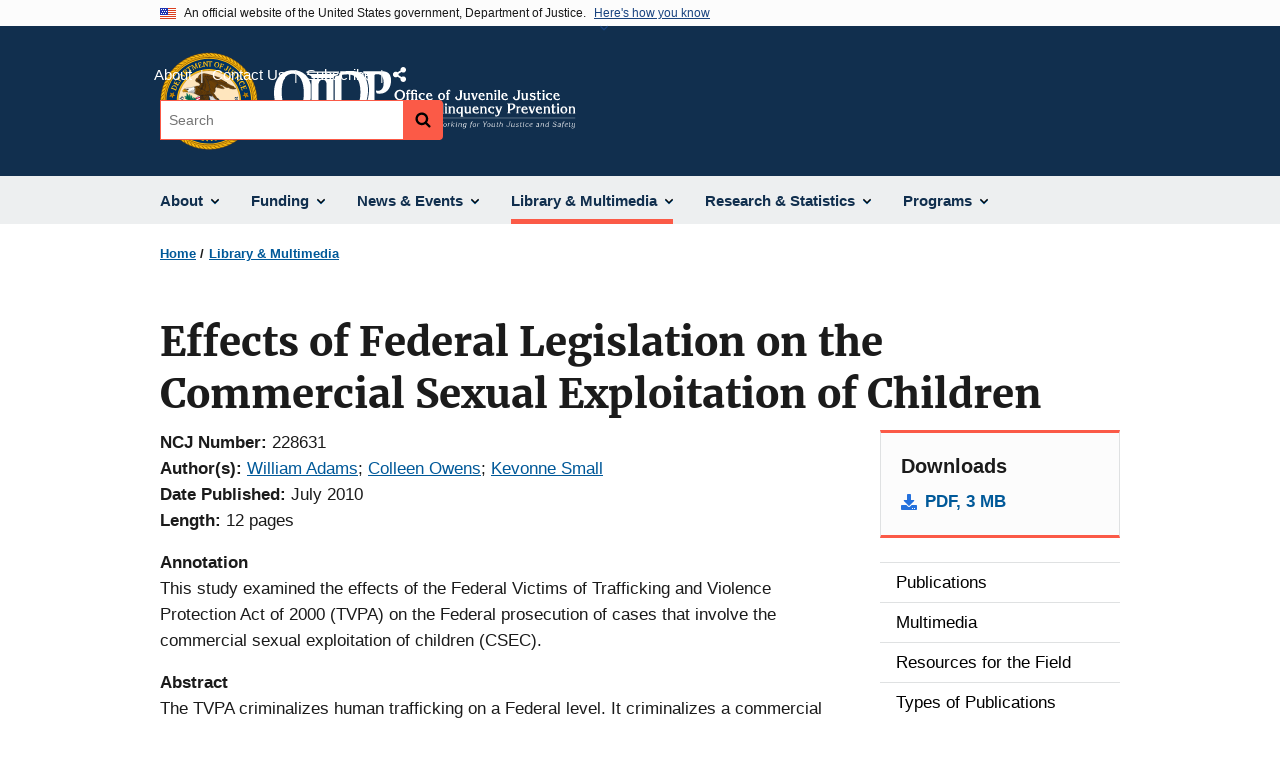

--- FILE ---
content_type: image/svg+xml
request_url: https://ojjdp.ojp.gov/themes/custom/ojp/assets/images/uswds-alt/minus-gray-cool-60.svg
body_size: -207
content:
<svg xmlns="http://www.w3.org/2000/svg" width="401.991" height="401.991" viewBox="0 0 401.991 401.991"><path d="M394 154.174c-5.33-5.33-11.806-7.995-19.417-7.995H27.406c-7.61 0-14.084 2.66-19.414 7.99C2.662 159.5 0 165.97 0 173.586v54.82c0 7.617 2.662 14.086 7.992 19.41 5.33 5.332 11.803 7.994 19.414 7.994h347.176c7.61 0 14.086-2.66 19.417-7.993 5.32-5.324 7.99-11.793 7.99-19.41v-54.82c0-7.615-2.66-14.087-7.99-19.413z" fill="#565c65"/></svg>